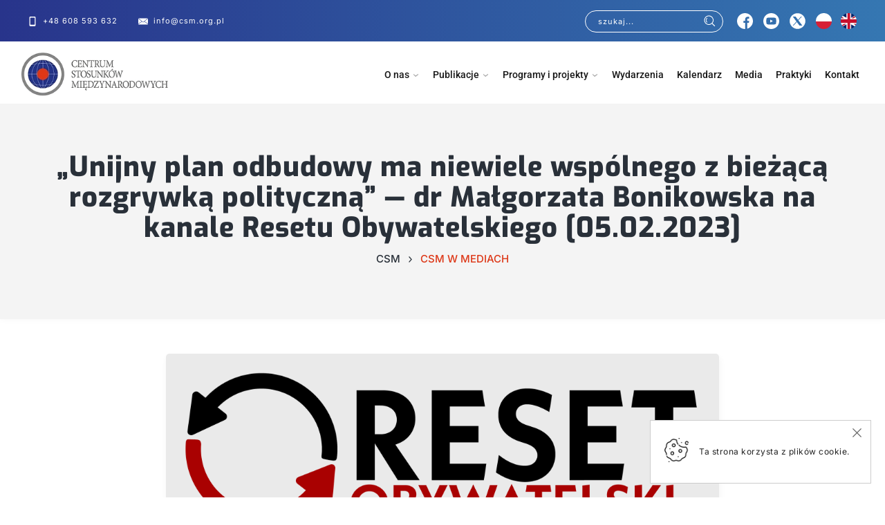

--- FILE ---
content_type: text/html; charset=utf-8
request_url: https://www.google.com/recaptcha/api2/anchor?ar=1&k=6Lcx3d4pAAAAAKR7xYMSh7WZx4IOLgMK4ovcUgVC&co=aHR0cHM6Ly9jc20ub3JnLnBsOjQ0Mw..&hl=en&v=PoyoqOPhxBO7pBk68S4YbpHZ&size=invisible&anchor-ms=20000&execute-ms=30000&cb=on2y86ne5h8i
body_size: 48663
content:
<!DOCTYPE HTML><html dir="ltr" lang="en"><head><meta http-equiv="Content-Type" content="text/html; charset=UTF-8">
<meta http-equiv="X-UA-Compatible" content="IE=edge">
<title>reCAPTCHA</title>
<style type="text/css">
/* cyrillic-ext */
@font-face {
  font-family: 'Roboto';
  font-style: normal;
  font-weight: 400;
  font-stretch: 100%;
  src: url(//fonts.gstatic.com/s/roboto/v48/KFO7CnqEu92Fr1ME7kSn66aGLdTylUAMa3GUBHMdazTgWw.woff2) format('woff2');
  unicode-range: U+0460-052F, U+1C80-1C8A, U+20B4, U+2DE0-2DFF, U+A640-A69F, U+FE2E-FE2F;
}
/* cyrillic */
@font-face {
  font-family: 'Roboto';
  font-style: normal;
  font-weight: 400;
  font-stretch: 100%;
  src: url(//fonts.gstatic.com/s/roboto/v48/KFO7CnqEu92Fr1ME7kSn66aGLdTylUAMa3iUBHMdazTgWw.woff2) format('woff2');
  unicode-range: U+0301, U+0400-045F, U+0490-0491, U+04B0-04B1, U+2116;
}
/* greek-ext */
@font-face {
  font-family: 'Roboto';
  font-style: normal;
  font-weight: 400;
  font-stretch: 100%;
  src: url(//fonts.gstatic.com/s/roboto/v48/KFO7CnqEu92Fr1ME7kSn66aGLdTylUAMa3CUBHMdazTgWw.woff2) format('woff2');
  unicode-range: U+1F00-1FFF;
}
/* greek */
@font-face {
  font-family: 'Roboto';
  font-style: normal;
  font-weight: 400;
  font-stretch: 100%;
  src: url(//fonts.gstatic.com/s/roboto/v48/KFO7CnqEu92Fr1ME7kSn66aGLdTylUAMa3-UBHMdazTgWw.woff2) format('woff2');
  unicode-range: U+0370-0377, U+037A-037F, U+0384-038A, U+038C, U+038E-03A1, U+03A3-03FF;
}
/* math */
@font-face {
  font-family: 'Roboto';
  font-style: normal;
  font-weight: 400;
  font-stretch: 100%;
  src: url(//fonts.gstatic.com/s/roboto/v48/KFO7CnqEu92Fr1ME7kSn66aGLdTylUAMawCUBHMdazTgWw.woff2) format('woff2');
  unicode-range: U+0302-0303, U+0305, U+0307-0308, U+0310, U+0312, U+0315, U+031A, U+0326-0327, U+032C, U+032F-0330, U+0332-0333, U+0338, U+033A, U+0346, U+034D, U+0391-03A1, U+03A3-03A9, U+03B1-03C9, U+03D1, U+03D5-03D6, U+03F0-03F1, U+03F4-03F5, U+2016-2017, U+2034-2038, U+203C, U+2040, U+2043, U+2047, U+2050, U+2057, U+205F, U+2070-2071, U+2074-208E, U+2090-209C, U+20D0-20DC, U+20E1, U+20E5-20EF, U+2100-2112, U+2114-2115, U+2117-2121, U+2123-214F, U+2190, U+2192, U+2194-21AE, U+21B0-21E5, U+21F1-21F2, U+21F4-2211, U+2213-2214, U+2216-22FF, U+2308-230B, U+2310, U+2319, U+231C-2321, U+2336-237A, U+237C, U+2395, U+239B-23B7, U+23D0, U+23DC-23E1, U+2474-2475, U+25AF, U+25B3, U+25B7, U+25BD, U+25C1, U+25CA, U+25CC, U+25FB, U+266D-266F, U+27C0-27FF, U+2900-2AFF, U+2B0E-2B11, U+2B30-2B4C, U+2BFE, U+3030, U+FF5B, U+FF5D, U+1D400-1D7FF, U+1EE00-1EEFF;
}
/* symbols */
@font-face {
  font-family: 'Roboto';
  font-style: normal;
  font-weight: 400;
  font-stretch: 100%;
  src: url(//fonts.gstatic.com/s/roboto/v48/KFO7CnqEu92Fr1ME7kSn66aGLdTylUAMaxKUBHMdazTgWw.woff2) format('woff2');
  unicode-range: U+0001-000C, U+000E-001F, U+007F-009F, U+20DD-20E0, U+20E2-20E4, U+2150-218F, U+2190, U+2192, U+2194-2199, U+21AF, U+21E6-21F0, U+21F3, U+2218-2219, U+2299, U+22C4-22C6, U+2300-243F, U+2440-244A, U+2460-24FF, U+25A0-27BF, U+2800-28FF, U+2921-2922, U+2981, U+29BF, U+29EB, U+2B00-2BFF, U+4DC0-4DFF, U+FFF9-FFFB, U+10140-1018E, U+10190-1019C, U+101A0, U+101D0-101FD, U+102E0-102FB, U+10E60-10E7E, U+1D2C0-1D2D3, U+1D2E0-1D37F, U+1F000-1F0FF, U+1F100-1F1AD, U+1F1E6-1F1FF, U+1F30D-1F30F, U+1F315, U+1F31C, U+1F31E, U+1F320-1F32C, U+1F336, U+1F378, U+1F37D, U+1F382, U+1F393-1F39F, U+1F3A7-1F3A8, U+1F3AC-1F3AF, U+1F3C2, U+1F3C4-1F3C6, U+1F3CA-1F3CE, U+1F3D4-1F3E0, U+1F3ED, U+1F3F1-1F3F3, U+1F3F5-1F3F7, U+1F408, U+1F415, U+1F41F, U+1F426, U+1F43F, U+1F441-1F442, U+1F444, U+1F446-1F449, U+1F44C-1F44E, U+1F453, U+1F46A, U+1F47D, U+1F4A3, U+1F4B0, U+1F4B3, U+1F4B9, U+1F4BB, U+1F4BF, U+1F4C8-1F4CB, U+1F4D6, U+1F4DA, U+1F4DF, U+1F4E3-1F4E6, U+1F4EA-1F4ED, U+1F4F7, U+1F4F9-1F4FB, U+1F4FD-1F4FE, U+1F503, U+1F507-1F50B, U+1F50D, U+1F512-1F513, U+1F53E-1F54A, U+1F54F-1F5FA, U+1F610, U+1F650-1F67F, U+1F687, U+1F68D, U+1F691, U+1F694, U+1F698, U+1F6AD, U+1F6B2, U+1F6B9-1F6BA, U+1F6BC, U+1F6C6-1F6CF, U+1F6D3-1F6D7, U+1F6E0-1F6EA, U+1F6F0-1F6F3, U+1F6F7-1F6FC, U+1F700-1F7FF, U+1F800-1F80B, U+1F810-1F847, U+1F850-1F859, U+1F860-1F887, U+1F890-1F8AD, U+1F8B0-1F8BB, U+1F8C0-1F8C1, U+1F900-1F90B, U+1F93B, U+1F946, U+1F984, U+1F996, U+1F9E9, U+1FA00-1FA6F, U+1FA70-1FA7C, U+1FA80-1FA89, U+1FA8F-1FAC6, U+1FACE-1FADC, U+1FADF-1FAE9, U+1FAF0-1FAF8, U+1FB00-1FBFF;
}
/* vietnamese */
@font-face {
  font-family: 'Roboto';
  font-style: normal;
  font-weight: 400;
  font-stretch: 100%;
  src: url(//fonts.gstatic.com/s/roboto/v48/KFO7CnqEu92Fr1ME7kSn66aGLdTylUAMa3OUBHMdazTgWw.woff2) format('woff2');
  unicode-range: U+0102-0103, U+0110-0111, U+0128-0129, U+0168-0169, U+01A0-01A1, U+01AF-01B0, U+0300-0301, U+0303-0304, U+0308-0309, U+0323, U+0329, U+1EA0-1EF9, U+20AB;
}
/* latin-ext */
@font-face {
  font-family: 'Roboto';
  font-style: normal;
  font-weight: 400;
  font-stretch: 100%;
  src: url(//fonts.gstatic.com/s/roboto/v48/KFO7CnqEu92Fr1ME7kSn66aGLdTylUAMa3KUBHMdazTgWw.woff2) format('woff2');
  unicode-range: U+0100-02BA, U+02BD-02C5, U+02C7-02CC, U+02CE-02D7, U+02DD-02FF, U+0304, U+0308, U+0329, U+1D00-1DBF, U+1E00-1E9F, U+1EF2-1EFF, U+2020, U+20A0-20AB, U+20AD-20C0, U+2113, U+2C60-2C7F, U+A720-A7FF;
}
/* latin */
@font-face {
  font-family: 'Roboto';
  font-style: normal;
  font-weight: 400;
  font-stretch: 100%;
  src: url(//fonts.gstatic.com/s/roboto/v48/KFO7CnqEu92Fr1ME7kSn66aGLdTylUAMa3yUBHMdazQ.woff2) format('woff2');
  unicode-range: U+0000-00FF, U+0131, U+0152-0153, U+02BB-02BC, U+02C6, U+02DA, U+02DC, U+0304, U+0308, U+0329, U+2000-206F, U+20AC, U+2122, U+2191, U+2193, U+2212, U+2215, U+FEFF, U+FFFD;
}
/* cyrillic-ext */
@font-face {
  font-family: 'Roboto';
  font-style: normal;
  font-weight: 500;
  font-stretch: 100%;
  src: url(//fonts.gstatic.com/s/roboto/v48/KFO7CnqEu92Fr1ME7kSn66aGLdTylUAMa3GUBHMdazTgWw.woff2) format('woff2');
  unicode-range: U+0460-052F, U+1C80-1C8A, U+20B4, U+2DE0-2DFF, U+A640-A69F, U+FE2E-FE2F;
}
/* cyrillic */
@font-face {
  font-family: 'Roboto';
  font-style: normal;
  font-weight: 500;
  font-stretch: 100%;
  src: url(//fonts.gstatic.com/s/roboto/v48/KFO7CnqEu92Fr1ME7kSn66aGLdTylUAMa3iUBHMdazTgWw.woff2) format('woff2');
  unicode-range: U+0301, U+0400-045F, U+0490-0491, U+04B0-04B1, U+2116;
}
/* greek-ext */
@font-face {
  font-family: 'Roboto';
  font-style: normal;
  font-weight: 500;
  font-stretch: 100%;
  src: url(//fonts.gstatic.com/s/roboto/v48/KFO7CnqEu92Fr1ME7kSn66aGLdTylUAMa3CUBHMdazTgWw.woff2) format('woff2');
  unicode-range: U+1F00-1FFF;
}
/* greek */
@font-face {
  font-family: 'Roboto';
  font-style: normal;
  font-weight: 500;
  font-stretch: 100%;
  src: url(//fonts.gstatic.com/s/roboto/v48/KFO7CnqEu92Fr1ME7kSn66aGLdTylUAMa3-UBHMdazTgWw.woff2) format('woff2');
  unicode-range: U+0370-0377, U+037A-037F, U+0384-038A, U+038C, U+038E-03A1, U+03A3-03FF;
}
/* math */
@font-face {
  font-family: 'Roboto';
  font-style: normal;
  font-weight: 500;
  font-stretch: 100%;
  src: url(//fonts.gstatic.com/s/roboto/v48/KFO7CnqEu92Fr1ME7kSn66aGLdTylUAMawCUBHMdazTgWw.woff2) format('woff2');
  unicode-range: U+0302-0303, U+0305, U+0307-0308, U+0310, U+0312, U+0315, U+031A, U+0326-0327, U+032C, U+032F-0330, U+0332-0333, U+0338, U+033A, U+0346, U+034D, U+0391-03A1, U+03A3-03A9, U+03B1-03C9, U+03D1, U+03D5-03D6, U+03F0-03F1, U+03F4-03F5, U+2016-2017, U+2034-2038, U+203C, U+2040, U+2043, U+2047, U+2050, U+2057, U+205F, U+2070-2071, U+2074-208E, U+2090-209C, U+20D0-20DC, U+20E1, U+20E5-20EF, U+2100-2112, U+2114-2115, U+2117-2121, U+2123-214F, U+2190, U+2192, U+2194-21AE, U+21B0-21E5, U+21F1-21F2, U+21F4-2211, U+2213-2214, U+2216-22FF, U+2308-230B, U+2310, U+2319, U+231C-2321, U+2336-237A, U+237C, U+2395, U+239B-23B7, U+23D0, U+23DC-23E1, U+2474-2475, U+25AF, U+25B3, U+25B7, U+25BD, U+25C1, U+25CA, U+25CC, U+25FB, U+266D-266F, U+27C0-27FF, U+2900-2AFF, U+2B0E-2B11, U+2B30-2B4C, U+2BFE, U+3030, U+FF5B, U+FF5D, U+1D400-1D7FF, U+1EE00-1EEFF;
}
/* symbols */
@font-face {
  font-family: 'Roboto';
  font-style: normal;
  font-weight: 500;
  font-stretch: 100%;
  src: url(//fonts.gstatic.com/s/roboto/v48/KFO7CnqEu92Fr1ME7kSn66aGLdTylUAMaxKUBHMdazTgWw.woff2) format('woff2');
  unicode-range: U+0001-000C, U+000E-001F, U+007F-009F, U+20DD-20E0, U+20E2-20E4, U+2150-218F, U+2190, U+2192, U+2194-2199, U+21AF, U+21E6-21F0, U+21F3, U+2218-2219, U+2299, U+22C4-22C6, U+2300-243F, U+2440-244A, U+2460-24FF, U+25A0-27BF, U+2800-28FF, U+2921-2922, U+2981, U+29BF, U+29EB, U+2B00-2BFF, U+4DC0-4DFF, U+FFF9-FFFB, U+10140-1018E, U+10190-1019C, U+101A0, U+101D0-101FD, U+102E0-102FB, U+10E60-10E7E, U+1D2C0-1D2D3, U+1D2E0-1D37F, U+1F000-1F0FF, U+1F100-1F1AD, U+1F1E6-1F1FF, U+1F30D-1F30F, U+1F315, U+1F31C, U+1F31E, U+1F320-1F32C, U+1F336, U+1F378, U+1F37D, U+1F382, U+1F393-1F39F, U+1F3A7-1F3A8, U+1F3AC-1F3AF, U+1F3C2, U+1F3C4-1F3C6, U+1F3CA-1F3CE, U+1F3D4-1F3E0, U+1F3ED, U+1F3F1-1F3F3, U+1F3F5-1F3F7, U+1F408, U+1F415, U+1F41F, U+1F426, U+1F43F, U+1F441-1F442, U+1F444, U+1F446-1F449, U+1F44C-1F44E, U+1F453, U+1F46A, U+1F47D, U+1F4A3, U+1F4B0, U+1F4B3, U+1F4B9, U+1F4BB, U+1F4BF, U+1F4C8-1F4CB, U+1F4D6, U+1F4DA, U+1F4DF, U+1F4E3-1F4E6, U+1F4EA-1F4ED, U+1F4F7, U+1F4F9-1F4FB, U+1F4FD-1F4FE, U+1F503, U+1F507-1F50B, U+1F50D, U+1F512-1F513, U+1F53E-1F54A, U+1F54F-1F5FA, U+1F610, U+1F650-1F67F, U+1F687, U+1F68D, U+1F691, U+1F694, U+1F698, U+1F6AD, U+1F6B2, U+1F6B9-1F6BA, U+1F6BC, U+1F6C6-1F6CF, U+1F6D3-1F6D7, U+1F6E0-1F6EA, U+1F6F0-1F6F3, U+1F6F7-1F6FC, U+1F700-1F7FF, U+1F800-1F80B, U+1F810-1F847, U+1F850-1F859, U+1F860-1F887, U+1F890-1F8AD, U+1F8B0-1F8BB, U+1F8C0-1F8C1, U+1F900-1F90B, U+1F93B, U+1F946, U+1F984, U+1F996, U+1F9E9, U+1FA00-1FA6F, U+1FA70-1FA7C, U+1FA80-1FA89, U+1FA8F-1FAC6, U+1FACE-1FADC, U+1FADF-1FAE9, U+1FAF0-1FAF8, U+1FB00-1FBFF;
}
/* vietnamese */
@font-face {
  font-family: 'Roboto';
  font-style: normal;
  font-weight: 500;
  font-stretch: 100%;
  src: url(//fonts.gstatic.com/s/roboto/v48/KFO7CnqEu92Fr1ME7kSn66aGLdTylUAMa3OUBHMdazTgWw.woff2) format('woff2');
  unicode-range: U+0102-0103, U+0110-0111, U+0128-0129, U+0168-0169, U+01A0-01A1, U+01AF-01B0, U+0300-0301, U+0303-0304, U+0308-0309, U+0323, U+0329, U+1EA0-1EF9, U+20AB;
}
/* latin-ext */
@font-face {
  font-family: 'Roboto';
  font-style: normal;
  font-weight: 500;
  font-stretch: 100%;
  src: url(//fonts.gstatic.com/s/roboto/v48/KFO7CnqEu92Fr1ME7kSn66aGLdTylUAMa3KUBHMdazTgWw.woff2) format('woff2');
  unicode-range: U+0100-02BA, U+02BD-02C5, U+02C7-02CC, U+02CE-02D7, U+02DD-02FF, U+0304, U+0308, U+0329, U+1D00-1DBF, U+1E00-1E9F, U+1EF2-1EFF, U+2020, U+20A0-20AB, U+20AD-20C0, U+2113, U+2C60-2C7F, U+A720-A7FF;
}
/* latin */
@font-face {
  font-family: 'Roboto';
  font-style: normal;
  font-weight: 500;
  font-stretch: 100%;
  src: url(//fonts.gstatic.com/s/roboto/v48/KFO7CnqEu92Fr1ME7kSn66aGLdTylUAMa3yUBHMdazQ.woff2) format('woff2');
  unicode-range: U+0000-00FF, U+0131, U+0152-0153, U+02BB-02BC, U+02C6, U+02DA, U+02DC, U+0304, U+0308, U+0329, U+2000-206F, U+20AC, U+2122, U+2191, U+2193, U+2212, U+2215, U+FEFF, U+FFFD;
}
/* cyrillic-ext */
@font-face {
  font-family: 'Roboto';
  font-style: normal;
  font-weight: 900;
  font-stretch: 100%;
  src: url(//fonts.gstatic.com/s/roboto/v48/KFO7CnqEu92Fr1ME7kSn66aGLdTylUAMa3GUBHMdazTgWw.woff2) format('woff2');
  unicode-range: U+0460-052F, U+1C80-1C8A, U+20B4, U+2DE0-2DFF, U+A640-A69F, U+FE2E-FE2F;
}
/* cyrillic */
@font-face {
  font-family: 'Roboto';
  font-style: normal;
  font-weight: 900;
  font-stretch: 100%;
  src: url(//fonts.gstatic.com/s/roboto/v48/KFO7CnqEu92Fr1ME7kSn66aGLdTylUAMa3iUBHMdazTgWw.woff2) format('woff2');
  unicode-range: U+0301, U+0400-045F, U+0490-0491, U+04B0-04B1, U+2116;
}
/* greek-ext */
@font-face {
  font-family: 'Roboto';
  font-style: normal;
  font-weight: 900;
  font-stretch: 100%;
  src: url(//fonts.gstatic.com/s/roboto/v48/KFO7CnqEu92Fr1ME7kSn66aGLdTylUAMa3CUBHMdazTgWw.woff2) format('woff2');
  unicode-range: U+1F00-1FFF;
}
/* greek */
@font-face {
  font-family: 'Roboto';
  font-style: normal;
  font-weight: 900;
  font-stretch: 100%;
  src: url(//fonts.gstatic.com/s/roboto/v48/KFO7CnqEu92Fr1ME7kSn66aGLdTylUAMa3-UBHMdazTgWw.woff2) format('woff2');
  unicode-range: U+0370-0377, U+037A-037F, U+0384-038A, U+038C, U+038E-03A1, U+03A3-03FF;
}
/* math */
@font-face {
  font-family: 'Roboto';
  font-style: normal;
  font-weight: 900;
  font-stretch: 100%;
  src: url(//fonts.gstatic.com/s/roboto/v48/KFO7CnqEu92Fr1ME7kSn66aGLdTylUAMawCUBHMdazTgWw.woff2) format('woff2');
  unicode-range: U+0302-0303, U+0305, U+0307-0308, U+0310, U+0312, U+0315, U+031A, U+0326-0327, U+032C, U+032F-0330, U+0332-0333, U+0338, U+033A, U+0346, U+034D, U+0391-03A1, U+03A3-03A9, U+03B1-03C9, U+03D1, U+03D5-03D6, U+03F0-03F1, U+03F4-03F5, U+2016-2017, U+2034-2038, U+203C, U+2040, U+2043, U+2047, U+2050, U+2057, U+205F, U+2070-2071, U+2074-208E, U+2090-209C, U+20D0-20DC, U+20E1, U+20E5-20EF, U+2100-2112, U+2114-2115, U+2117-2121, U+2123-214F, U+2190, U+2192, U+2194-21AE, U+21B0-21E5, U+21F1-21F2, U+21F4-2211, U+2213-2214, U+2216-22FF, U+2308-230B, U+2310, U+2319, U+231C-2321, U+2336-237A, U+237C, U+2395, U+239B-23B7, U+23D0, U+23DC-23E1, U+2474-2475, U+25AF, U+25B3, U+25B7, U+25BD, U+25C1, U+25CA, U+25CC, U+25FB, U+266D-266F, U+27C0-27FF, U+2900-2AFF, U+2B0E-2B11, U+2B30-2B4C, U+2BFE, U+3030, U+FF5B, U+FF5D, U+1D400-1D7FF, U+1EE00-1EEFF;
}
/* symbols */
@font-face {
  font-family: 'Roboto';
  font-style: normal;
  font-weight: 900;
  font-stretch: 100%;
  src: url(//fonts.gstatic.com/s/roboto/v48/KFO7CnqEu92Fr1ME7kSn66aGLdTylUAMaxKUBHMdazTgWw.woff2) format('woff2');
  unicode-range: U+0001-000C, U+000E-001F, U+007F-009F, U+20DD-20E0, U+20E2-20E4, U+2150-218F, U+2190, U+2192, U+2194-2199, U+21AF, U+21E6-21F0, U+21F3, U+2218-2219, U+2299, U+22C4-22C6, U+2300-243F, U+2440-244A, U+2460-24FF, U+25A0-27BF, U+2800-28FF, U+2921-2922, U+2981, U+29BF, U+29EB, U+2B00-2BFF, U+4DC0-4DFF, U+FFF9-FFFB, U+10140-1018E, U+10190-1019C, U+101A0, U+101D0-101FD, U+102E0-102FB, U+10E60-10E7E, U+1D2C0-1D2D3, U+1D2E0-1D37F, U+1F000-1F0FF, U+1F100-1F1AD, U+1F1E6-1F1FF, U+1F30D-1F30F, U+1F315, U+1F31C, U+1F31E, U+1F320-1F32C, U+1F336, U+1F378, U+1F37D, U+1F382, U+1F393-1F39F, U+1F3A7-1F3A8, U+1F3AC-1F3AF, U+1F3C2, U+1F3C4-1F3C6, U+1F3CA-1F3CE, U+1F3D4-1F3E0, U+1F3ED, U+1F3F1-1F3F3, U+1F3F5-1F3F7, U+1F408, U+1F415, U+1F41F, U+1F426, U+1F43F, U+1F441-1F442, U+1F444, U+1F446-1F449, U+1F44C-1F44E, U+1F453, U+1F46A, U+1F47D, U+1F4A3, U+1F4B0, U+1F4B3, U+1F4B9, U+1F4BB, U+1F4BF, U+1F4C8-1F4CB, U+1F4D6, U+1F4DA, U+1F4DF, U+1F4E3-1F4E6, U+1F4EA-1F4ED, U+1F4F7, U+1F4F9-1F4FB, U+1F4FD-1F4FE, U+1F503, U+1F507-1F50B, U+1F50D, U+1F512-1F513, U+1F53E-1F54A, U+1F54F-1F5FA, U+1F610, U+1F650-1F67F, U+1F687, U+1F68D, U+1F691, U+1F694, U+1F698, U+1F6AD, U+1F6B2, U+1F6B9-1F6BA, U+1F6BC, U+1F6C6-1F6CF, U+1F6D3-1F6D7, U+1F6E0-1F6EA, U+1F6F0-1F6F3, U+1F6F7-1F6FC, U+1F700-1F7FF, U+1F800-1F80B, U+1F810-1F847, U+1F850-1F859, U+1F860-1F887, U+1F890-1F8AD, U+1F8B0-1F8BB, U+1F8C0-1F8C1, U+1F900-1F90B, U+1F93B, U+1F946, U+1F984, U+1F996, U+1F9E9, U+1FA00-1FA6F, U+1FA70-1FA7C, U+1FA80-1FA89, U+1FA8F-1FAC6, U+1FACE-1FADC, U+1FADF-1FAE9, U+1FAF0-1FAF8, U+1FB00-1FBFF;
}
/* vietnamese */
@font-face {
  font-family: 'Roboto';
  font-style: normal;
  font-weight: 900;
  font-stretch: 100%;
  src: url(//fonts.gstatic.com/s/roboto/v48/KFO7CnqEu92Fr1ME7kSn66aGLdTylUAMa3OUBHMdazTgWw.woff2) format('woff2');
  unicode-range: U+0102-0103, U+0110-0111, U+0128-0129, U+0168-0169, U+01A0-01A1, U+01AF-01B0, U+0300-0301, U+0303-0304, U+0308-0309, U+0323, U+0329, U+1EA0-1EF9, U+20AB;
}
/* latin-ext */
@font-face {
  font-family: 'Roboto';
  font-style: normal;
  font-weight: 900;
  font-stretch: 100%;
  src: url(//fonts.gstatic.com/s/roboto/v48/KFO7CnqEu92Fr1ME7kSn66aGLdTylUAMa3KUBHMdazTgWw.woff2) format('woff2');
  unicode-range: U+0100-02BA, U+02BD-02C5, U+02C7-02CC, U+02CE-02D7, U+02DD-02FF, U+0304, U+0308, U+0329, U+1D00-1DBF, U+1E00-1E9F, U+1EF2-1EFF, U+2020, U+20A0-20AB, U+20AD-20C0, U+2113, U+2C60-2C7F, U+A720-A7FF;
}
/* latin */
@font-face {
  font-family: 'Roboto';
  font-style: normal;
  font-weight: 900;
  font-stretch: 100%;
  src: url(//fonts.gstatic.com/s/roboto/v48/KFO7CnqEu92Fr1ME7kSn66aGLdTylUAMa3yUBHMdazQ.woff2) format('woff2');
  unicode-range: U+0000-00FF, U+0131, U+0152-0153, U+02BB-02BC, U+02C6, U+02DA, U+02DC, U+0304, U+0308, U+0329, U+2000-206F, U+20AC, U+2122, U+2191, U+2193, U+2212, U+2215, U+FEFF, U+FFFD;
}

</style>
<link rel="stylesheet" type="text/css" href="https://www.gstatic.com/recaptcha/releases/PoyoqOPhxBO7pBk68S4YbpHZ/styles__ltr.css">
<script nonce="6HGG0uwB4UYC-C6pLXGPqw" type="text/javascript">window['__recaptcha_api'] = 'https://www.google.com/recaptcha/api2/';</script>
<script type="text/javascript" src="https://www.gstatic.com/recaptcha/releases/PoyoqOPhxBO7pBk68S4YbpHZ/recaptcha__en.js" nonce="6HGG0uwB4UYC-C6pLXGPqw">
      
    </script></head>
<body><div id="rc-anchor-alert" class="rc-anchor-alert"></div>
<input type="hidden" id="recaptcha-token" value="[base64]">
<script type="text/javascript" nonce="6HGG0uwB4UYC-C6pLXGPqw">
      recaptcha.anchor.Main.init("[\x22ainput\x22,[\x22bgdata\x22,\x22\x22,\[base64]/[base64]/[base64]/[base64]/[base64]/UltsKytdPUU6KEU8MjA0OD9SW2wrK109RT4+NnwxOTI6KChFJjY0NTEyKT09NTUyOTYmJk0rMTxjLmxlbmd0aCYmKGMuY2hhckNvZGVBdChNKzEpJjY0NTEyKT09NTYzMjA/[base64]/[base64]/[base64]/[base64]/[base64]/[base64]/[base64]\x22,\[base64]\\u003d\\u003d\x22,\[base64]/CvsKJDMOowo3DtMOFfsKIw5w5NsKfwrIMwrPCksKMSG1+wqMzw5FfwpUKw6vDnMK0T8K2woZGZQDCsm0bw4AYWQMKwogHw6XDpMOtwpLDkcKQw6ojwoBTLXXDuMKCwrrDnHzClMO3VsKSw6vCocKTScKZG8OQTCTDjsKhVXrDvcK/DMOVSk/Ct8O0UMOSw4hbeMKDw6fCp351wqk0QzUCwpDDkUnDjcOJwo/DlsKRHydhw6TDmMOjwpfCvHXCtz9EwrtRccO/YsOxwpnCj8KKwrDCiEXCtMOrW8KgKcKwwprDgGtMRVh7fcKibsKIOsKFwrnCjMO0w7Uew65iw73CiQc+wq/CkEvDqWvCgE7CmnQ7w7PDscKmIcKUwrxVdxcYwpvClsO0CHnCg2B7wrcCw6dFGMKBdH0EU8K6D2HDlhRCwrATwoPDq8O3bcKVAMOQwrt5w43CrsKlb8KPQsKwQ8KBDloqwrnCm8KcJQnClV/DrMKNWUANRzQEDQnCgsOjNsO/w4lKHsKcw6pYF17CvD3Co0rCkWDCvcOTaAnDssOPD8Kfw68vVcKwLjfCpsKUOCkTRMKsAz5ww4RNSMKAcRHDvsOqwqTCph11VsK2Zwszwp4vw6/ChMOSCsK4UMOYw5xEwpzDvcKhw7vDtXMxH8O4wq9+wqHDpGMqw53Dmw3CtMKbwo4JwpHDhQfDvQF/w5Z+XsKzw77Cg13DjMKqwoXDjcOHw7soMcOewocZP8KlXsKiSMKUwq3Djjx6w6FnTF8lA0wnQRPDp8KhIT7DhsOqasOQw6zCnxLDscKfbh8XF8O4Tx8XU8OIDyXDig8+I8Klw53Ci8KlLFjDlE/DoMOXwo/CucK3ccKjw4jCug/Ct8KPw71owqQQDQDDpTEFwrNwwr9eLntawqTCn8KbLcOaWmjDilEjwr3Dl8Ofw5LDr1NYw6fDqsKpQsKeUi5DZDrDoWcCQ8K+wr3DsUIyKEhaWx3Cm3LDnAABwpMcL1XCjCjDu2J4EMO8w7HCrH/DhMOOS15ew6tFV39Kw5zDlcO+w64Ewo0Zw7NnwrDDrRswdk7CgkQhccKdKMK9wqHDrhnCnSrCqwAxTsKmwppNFjPCssOKwoLCiSPCh8OOw4fDm21tDirDiALDksKJwpdqw4HCkWFxwrzDmls5w4jDuVouPcKQVcK7LsK/wqhLw7nDgMO7LHbDghfDjT7Cr3jDrUzDpz7DoiLCmsKQM8KzEMKbGMKqdHDCpVRvwovCtjEAKUUyACLClE/[base64]/Di2xIBSHCrEBfSMOYw4Igw4zCsSJDwpfDlDXDu8O5wrzDmsOjw4vClsKOwoxkbMKFewnDssOuI8KZU8K6wpA/wpXDpn4owoPDjnZsw5zDvF4lVTbDumLCgcK2worDhcObw4BeOQ9Lw63CicKsbMKSw5ZfwrLClcOjw7/Dq8KINsOgwr/CqUQjw5wVXgoaw6stWsOPRDhOw44MwqLCtEZhw7rCncOXQyE/XwbDmDfDisKJw5nCjMK0wrNLGhdLwo/DpS3CjsKIWmN7woPCg8KGw6YfMlIvw6LDhVPCssKRwpdydsKWTMKcwpjDjGvDlMOvw5lCw5MdW8OtwoI4SMKRw5bCi8Kiw5DChBvDisOBwoxSwrMXwph3ZMKewo1kwpnDiS9aIR3DpsOkwoh/[base64]/DucO5dMKcAsKKw4zCjsKzOkxWwozDv8K+JsKmMTvDiXvCucO8w4IBCXzDqD/[base64]/CmMOtKsO7EsORw4TDoS9WEsKbwrHDt8KiMcODwo8Fw7nClz4fw6oyR8KHwqfCo8OZecObaUTCkU0DXwREd2PCmxDCgcKbc3Q2wp3DrFZawpDDjMOVw5fClMO9Jk7CjhfDgSXDmVdgDMOyOhYMwozCnMOqHMOzI082f8K9w4kcw6jDlcOjXcKKT2DDqT/CgcK4G8OYAsKHw5g+w7PDkBx9XMKbw7ZKwoFgwqMCw698w7xMwo7Ds8KzBG3DkX0jUiXChQzDgRhlACJZwqYFw5PDuMO1wpkHUsKxFklfPsOVSMK/V8Kuw5tbwpZPGcOgAV4wwq3CucOJwpPDmh1QfUnCjwNlBsKkbkfCnljDs2bCl8KxesOlw6zCg8ONbsK4XmzCs8Oiwp1Qw4UQSsObwovDgwfCt8KPQiR/wq5CwpfCvxzDnCbCmHUjwqBVJT/Cr8OnwpzDiMKNV8OowobCg3nDpiBLPgLCoDp3cG5Yw4LCmcOkBMOnw7AOw7XDn2HCosOYDXfCmcOjwqbCp24Uw7hCw7TCvEPCisOhwqsDwoQONhzClx/Cm8KFw7ATw7XCm8KLwoLCqcKAFCwgwp3Dmj5pJk/Cj8KODsOeGsKEwr1+asKRCMKwwpkqGVFTHiw6wq7DsWLCt1QCD8OjSmrDjcOMChTCtcO8GcOrw4xRLmrCqDdKUhbDgWhqwq1WwrPCuW4qw6BAIsKtdnE2OcOrwpEPwpRwYhJSJMOHw40TaMK2fcKpWcOWZy/ClsK9w61cw5DDscOGw4nDi8KCUGTDu8KTLsOYDMKQAjnDuBPDsMOuw7fCrsOtw6E5wo7Cp8KAw7/[base64]/ClcO9fVbCim/Du8KcJcKBNR1ySD3Do1JtwpLChMK2wrnCssK/woPCtjHCkkjCkVXCkBnCkcKXcMKMw4wYwq9maGkkwoXCoFppw6sCBHRiw60rJ8KWF07Ch3FNw6cETsKlJcKOwqIZw4XDqcOSJcOEFcOvXklrw63ClcKbRwUbf8OFwr9rwrzDpQ/CsHnCosK3wqYrUBUnTG0Zwqhaw6Eow7QUwqZuKCUme2jCmyccwp9vwqdhw7rCs8O7w7DDvG7Ch8KzESDDpBbDmsKfwqZLwooIRTrDm8K9HlsmVGQkHGHDjkF1w4zDvsOZO8O5XMK6WC0Kw4Qgwr/DvMORwrd7A8OOwpVFIcOAw58cw7Q1Pz0Xw6nCgMOKwp3CgcK/[base64]/[base64]/DhTzClVzDrsOKwpx0wrvCssO3DzlOY8Odw4vDjlDCimXCsgPDrMK+ZE0dAhgYH0VIwqRSw59vwonDmMKowrdEwoXDtX/Ch3vDlRg3H8KSPDFVCcKsHsK3w53Co8KSKRZTw7nDusKewpVFw7DDicKJT3/Dm8K4YxvDpEEewqYHZsKWZkRsw5k/wosqwrjDr3XCqzZtw4TDi8Kjw5ZUdsKXwo7DksKiw6DCpFHCgx4KWD/DvsK9YDo3wrgGwopcw7PDhzhcI8K0GVE3XHfCu8KgwpvDtExuwp8zDlpmKmJ4w4d4Di18w5wNw7cKVTdtwpDDsMKGw5rCiMOEwotGMMOAwrTCh8K/[base64]/[base64]/CkEHCr8KcHcKzBSgdw4TDucKfwqjDljAgwr3Du8KEw4gwBMKxHcOeCsOkeilYSMOpw4XCohEIY8OYSVsKRijCpzDDqsKlNFt0w6/DiH9lwqJKEwHDmX9GwrnDvyjCmnYjPWsWw5LCvkB0SMOZwrQJwpjDiQAYw7/CrwtqdsOvUMKJXcOeNcOdZW7Dhipdw73DgT3DpAluWMOVw7dSwpXDucONSsKPDSPDosO6ZcOtUMKhw4jDicKvMCN6c8OowpPDo3/Cl08fwpwsasKvwoPCssOdJAIdKcOQw6fDr3UNcMKow6jChUDDqsOCw75YeD9vw6PDkG3CkMOzw6A6wqzDn8KjwrDDlgIGIlnCnMKTC8KywpjCqsKnwqo4w4rDtcKjMHDDlsKiexDCucKydS/CpDLCg8OCTynCsSLDi8KFw4tje8OLQMKGI8KKRxvCuMO2ZsO8BsOFHcKkwpXDocK5Wxlfw4/CjsOIJ0bCsMOKOcKLP8Opwph4wp8lU8Kvw5TDp8OMX8OsAC3CnRrCiMOXwrVVwrFAw7wow4fCiHbCqGDCgDnCtDjDhcOdSsKLwqzCj8OmwoXDtMOVw77Cl24jMsO8Qy7DoRksw5nCtj9Uw7V/JFHCuQ/[base64]/CUfDgMOrw5pvwp7Cg2khwrrChkViw6LDjz0XwqUGw6UkBHPCkMOECsK+w5QywofCtMKnw7bCrDfDnsOxTsKjw6zCjsK2UMOgwo7Cg1rDmsOuOlnDonIua8O/[base64]/[base64]/[base64]/CnGwhF33CocKXw4DCtjRdw6XChsKUKndkw6zDtHF1wrLCsWYrw7HCgcKtMcKew4lvw6oqUcOzBjzDmsKZbMO3TwfDuURoATZINFzDsk1uOVzDs8OeSXA8w4RcwqEwKWkeJMOYwqXCoGHCv8OxRTjCvsKQBF46wrNCwppEUcKabcOSw7Mxwq/[base64]/[base64]/Du8OYw6rCmh00JUXCpHk1w5PDgsKXY3hxO2nDqEUnUsOrw4nCv0XDtwfCi8O3w6vDogzClUTDh8OVwoHDpcKsSMO8wqcpE0AoZkTDlHDCuVRdw6nCoMOmSxo0OMKIwpDCnm3Cny08wrrCvjBYVsKMXk/[base64]/Dqk/[base64]/CucOww7XDgww5ScOVwpXDksOseinCngcMw4TDl8OVBcOMA3AlwpjDkiA/fARdw7NrwrEfMsOUI8KeHSbDvMKheGTClMOOXS3Dn8OhSTxRQGoHbMKkwrI0PU9+wrJSAi3CsXYKcTx4byIhJCTDusOrwprChMOlacO9L0XCgxHDvMKNZMK5w4HDhDA/[base64]/DsMK0w5oWBMKRwrPDiMOlwqQ6J28HfMKfw7dEYsKqODHCuHzDrUYfQcO5w4PDmGkXdmwVwqfDkBgJwo/DhDMVSX8rAMOwdQlnw4DChWbCtMKhc8K6w7/Cs3odwpxCJWxycjPCvMOPw5Bbw67DlMOCInB6bsKcYgfCkXPCr8KEYE5gL27CgMKaJjF7cT8nw64tw77DlyfDvcOXB8O9fhXDsMOEaRTDi8KZMQkzw5DCn0PDjsOawpPCm8Kfwp1rw6/DicOMf1zDmQvDsj0Hw5wHwprCs2prw6PDm2TCpFtkwpHDkD4nbMOjw67CsHnDhSx6w6UEw5LDrsOJwoVHIiAvH8KMX8KXNMORwqx9w5LCkcK3w7wfAVwuL8KRXDgWBHt2wrjDvivCqBtSdFoaw4bCgxB1w5bCvVRCw4/DsCnDucKNCsKiIn8TwoTCosOswqPDtsOLw4nDjMOPwpzDscKvwprClUjDrUsgw5JvwpjDpEbDu8KUKUk1CzUuw74DHi9/[base64]/w7ohEMK0w61zwrBYw5rCqcOEN0fDssKAagY9QsOPw4hHZBdBTVjChXnDsWwUwqRfwpRXKyE1EMKvwqJYDSvCpVLDm1AVw59YXjLClcOOKU/DvMOnQVvCt8O0wpJkFn50aB49DBvCmMOaw6/Ctl7CqsOqScOPw78MwpgwVcOgwoB+w4/[base64]/DkHRiUMO3wpPCmsOudX8Hwq8mwoHDmxXDpWdYwrYQHcOfag0iw4XCkGLDjjgdJDvCuBpODsKfNsOpw4HDkEFPw71HVMOPw7fCicKTM8Ktw5bDusKLw7YBw5EGS8KMwo/[base64]/CgcO3wpDDgMKYfcO1dkJGw7xEfEBHCMO6bHfCv8KDEsKpw4hCKXjDj2IAUVrCgsKHw5YoEsKjVBdUwqsEw4MXw6pKwqTCjXzChcO2ego+UsKDX8O6ecOHVkRYw7/[base64]/[base64]/[base64]/Fz17w6ctw7HDqMO4w63CtsKfwqfDs8KvR8K2wo/[base64]/DlMOOJcOCw6hiIMKpHVrCqXwzw4gqB8OWVMKtZnkpw40iA8KDHEXDtcKNHjTDn8KuDsO4CDbCvV80NAnChkvCtnIbNcKxXTpzwpnDmVbCgsOHwrRfw55rw5/CmcKJw5p8M3DDosO0w7fDlFfDs8OwX8K7w53CinTCihvDgcOfw6XDmBB3MsKqDh7CpQXDkMO3woTCtxd8VWbCkWPDmMOhFcKow4zDpybCr17Crltyw67CmMOvZFbCtGAxcyPCm8OXSsKTVW/DpwbCicK1AsKARcOCw7TCqAYjw5zDqMOqGgNmwoPDujbCojYMwod5woTDgUNIZxzCij7CsDgUEyHDtynDvQjCrinDi1YDPzsYDUjDh1wjVWYQw4VkU8KaVGsPbkPDk38+wo1FWsKjfcKlWyttacO7w4PCjF5BK8KPSsOQMsO8w503w7Bdw6zCqVA/wrRnwqXDhyfDusOsC0fCqxpBw5XCucOew4Bnw4t4w6VKNMKhwrNrw5bDi33DvxY6fTVnwrHDicKGWcOtfsO7DMOPw5/Cl3rDsWjCnMK0IX1RWgjDnRBIa8KmL0ITD8KhScOxT2VYDVUhUMK8wqcOw6pew57DrsKtFsO8wp8mw6TDrRV6w7pYXsKwwrx/Szgxw4kuSMOgw55zGcKNwoPDncOgw5E4wokZwqt7UWY1KsO1wq0kTcKcw47CvMKcw4hcfcKRBxdWwpQDeMOkwqrDoC5ywprDrjwTwplJwpnDnsOBwpPDtcKEw4TDgFBOwobCpTIwLBbCvcKrw4UQQltoI1/[base64]/Dt2PDqEZiwqYkw4wZw5QBHHloNlpSZMOtIsO/woESw4/Ci35vbBUEw5vCnMOSH8O1YRYjwojDscKlw53DoMOpwokEwr/CjsOpOsOnw4TCsMOiNS0kwpjDl2rDg2zCs2/CghLCrG3CnHIEAXwUwpV0wq/DrhFvw6PCucKrwoLDgcO6w6QtwpYdR8O+wpxEdG0Jw7YhCsKywrs/[base64]/w4TCrkVuw4cRPMK1w5pWJh1MeRhZPMK7Z3kRSMOtwoUJT2k/[base64]/CmWgEw7JlwqfDnAJhFsO0az/[base64]/[base64]/F8Khw7A+wp84wpnDk3nCplMBUkMUecOxw6VCasO5wq/CucObwrZnbhNOw6DDnA3Ct8KQeHdcBFPCmjzDohAHXg9uw7nDlzZVOsKSG8KTezTDkMOwwrDDh0rDhcOMHxXDt8Kiw7w5w4A2WBNqehHDt8OrSMOUcWl3EMO6w7twwrLDviDDr3Uiwp3ChsO1WcOCS3nDiidEw4tGwoHDs8KPU2bDvXt7AsO6wq/Dt8KFWMOww7LChnLDrA8mWsKKan4tXcKPLsOkwp4ew5oIwq7CksKBw5LCp3h2w6DDjFUwTsOgw7khScK+YmJpe8KVw4bDo8Orwo7Cv2zDg8KjwqTDvl3Dq1vDsR/DisK8OXbDpD7CswvDqFlPw6NxwqlKwoLDkSEzwqDCoD9/w4TDojLCo2fCnQbDmMK4w54Tw4DDhsKPMjDDpHPDkztUCnTDjMKAwqrCosOYNMKCwrMbwp/DnXoHw5DCpl9zTcKSw4vCqMKKA8Oewr5twoLDnMODd8KHwq/CgDrCgcOdESJbTyFvw5nDrznCjMKww7pYw7jCl8OlwpvCm8K3w5cJLCNuwoI+w6FDXRxXWMKSJwvChhd0CcOEwowkwrdNwrvCilvCq8KeOQLDr8Kdwo47w7wAPsKvwqHCrHh9KMKdwqJZMkTCqg9Fw7zDlj/DgsKrBsKMLMKmF8OGw6QSwqbCucOIBMObwpXCvsOrD3sRwrJ/wrrCg8O9D8O3wrlFwpTDmMKowpkTXFPCvMKvf8K2OsOXaX93wr9seVk4wq3DlcKDwox4SsKECsOVNsKFwqDDuGjCsR9mw5DDmsO2w5HCtQfCgGlHw60LXXrChy5oAsOpwo5Lw7/[base64]/DoiQowoMvwq4+I3IYK8KLbsKUFsKTcMOmMcKVwprCj3bDpMKTwq9OD8ODPMK0w4MBLsKRHMOGwqDDuBsawr0iSTXDv8KSfcObOMKnwq5/w5HCocO1MgB7aMK9HMOEe8KtdgBnNsKUw6bCmU7Dq8OiwrJ2IMK+NQMFRcOKwp7CvsOAQsK4w7UeE8Olw6ApUm3Dp2rDusOxwpRvaMKKw4tpEwoAwqFiUMO4HcOAw5I9W8KwLQQHwrvCs8Kmwpkpw5TDq8OoW1bCk0TDqloPfsKgw58BwpPCqHs4QEUhFWl/[base64]/DnSpoUsOvw5LChsOCK8OIw5hdw4DDrC82N0w4McOUM1DCk8O7w5cLFcOVwokQDFITw5/Dm8Oqwo7DvcKoA8Kzw4wHUMKcwoTDoDPCo8OEPcKfw4N8wrjDjWUVcyDCo8KjOnB2N8OIChtMPh7CvRzDt8OvwofDmBkxJRo/KXnCo8OlRcO1Ymo0wpAuKcOGw7EzGcOqA8OmwodDGWFCwobDg8OJQzHDrsK9w79dw6LDgsKfw7zDl0fDvsOUwoxMBMK/SkXCoMOnw4vDlkZ+DMOQw7d3woPDqjoSw5LDvsO0w6HDqMKSw6kIw63Cm8OCwqZMDgZLDm5gUAvCix1tBHcmRjAQwpIYw6xhUMOjw68OAj7DkMOCMcKxwqoHw60ww6XDuMK4ZiUSF0rDjUFCwoHDkhtZw7rDmcOPYsKbBj/DjsO2SFzDq2gOc2DCkMKbw6sbWsKowpw1w6cwwqlzw5LCvsKXRMOXw6ANw6ARGcOwfcKgwrnCvcKtUDVSw6zClSgjWlciS8KSbmUqwrTDokHClwZsScKqQMOnajfCuWnDisOFw6/[base64]/ChsKUTWfCp8K2bMOhw4wjw5tOcmgjw4gJFSPDmMKWw7rDowxHwolUQsK3JsOMFcOCwpEzJk13w6HDp8KWHMKiw53Cl8OAR2NWe8OKw5PCqcKVw5fCvMKMDGHDksOdwqzCq3fDtHTDmzVHDDvDhMO2w5M0X8OkwqUFHsOMXMOuw7YET1XCqy/CuGXDoUrDu8OaJQnDsCIFw67DsTjCn8ObAVZtw5zCpsKhw4Apw6wmUXAvQQdaBsKqw4xqw58Xw7LDmA9kw6kJw6xHwpkSwpLCr8KODcOAAnhtLsKSwrV8G8OFw63DnsKiw5ttCcOEw6tQKEZUc8O8awPChsOqwqsvw7Bdw5/DhcOLBcKFYnXDicOkwroAbMO+VQpkGsOXbg0IIRYfK8KBMwvDgxvCrVtdM3LClXkYwoJxwq8Hw7TCucO2wp/Ch8KdPcKCDlzDpHTDhBM3IcKVXMK8EDARw6rCuzNZYMKUw6VnwrQNwoRDwrUlw7PDrMOpVcKCfMORbmolwopnw6I2w7rCl1krAFXDlVxmYE9Bw7l/ERIrwpNHQAHCr8K/OCwBOmMbw73CnQxof8KNw6sOw7nDqMOxEhBQw4/[base64]/Dp8K8dMK2w4TCtMKIw7HCs2rDjSw5LsOUEGbCjFPDjG0BNsKaLzVdw75LFRVWJMOCwpPCuMK7Y8KEw73DlnIhwocCworCiRHDlcOkwop/[base64]/DvcO2LmRnHcK4TCfDmmLCkmZzbWE2w6/Dt8KKwprCgVXDlsOAwqAMPcKVw43CiG7CscKxcsOew6pFEMKjwpbCoEvDhkDDicKBwqzDmkbDnMKwXsK7w5nCjW9rRcKWwqE8ScOeTWxsHMKowqkgwrB+wr7DjXcjwovDvixLcCUUDsK0JwoPS3jDtW0PYRUNKi8XZzvChWzDvxLCsS/[base64]/cHnCl8KtZkxWdMK8w6ZDUloww5sOwo3DoXRgUMOTwrR4w7hyMsO/[base64]/Dh8Kdw4fCgsOaw4Frw7rDkwnCiC0Dwr3DgQfCusOkPFlpCQHDkmfChEtRHH9uwp/Cq8KNwq/CqcKlIsORXzEmw4ckw75ww4TDm8K+w7FrT8OzTV0YD8Odw69sw7Z6RVhTw7k6C8Omw6Qgw6fCiMOyw6w7wqPDkcOnZMOsGcK2X8KWw4DDh8OJwrYiaBBcRE8YC8Krw4DDuMOxwpHCpsOtw6YZwpw/[base64]/CsE3CqyrCrcO4w4HCoMOvSQTDjw/[base64]/w4nChcO5EsKMdcKXw73CpQdhwq/DuxzCtMK9TRbDn2dBGsKjB8OewqrDuhgISsOzI8O9w4QSecOEDDYVcRrDkxgpwpDDgMKKw4piw5kXIkU8WzvCiRPDvsK/w6t7fVABw6vDoxfCsgNLRSZYdcK1wrMXPU57W8Oiw7HDjcOJC8Klw755FnQ3CcObw5cANMKYwqfDqMO8CMOxLgRjwrjDuGbDq8OiIyXDssOcVncKw4jDvFfDmGrDr1UWwptSwqAFw5ZbwrnDoCrDpS/DgyBAw7kYw4Avw4zDnMK3wo/[base64]/[base64]/DrinDikAawq3CtGHChkTChV8hw64aOnFdwq/Dhj7CrMOjw4bCoCnDiMOPBcK2EsKnw4UJf3wyw5puwq1hTBzDvFXCi3rDuArCnTXCi8K0LMKcw7UrwqHDnlzDk8KZwr1swq/DhcOTCHdlDsObAcKDwpgDw7Eow5k4LlTDjR7CiMOTXgHDvsOlY0pqw7hsdcOow5gpw5Z+dUQQw5/DoBHDvA3DgMOaG8OEBErDhXNIW8KFw67DuMOTwrbDghdeIR7Di0XCvsOAw4/DpAvCo2TCjsKoAhrDjmvDj3zDkiTDgxvDmMObwqgma8KXR1/CiC9fMjXCpcKCw68Kw601ZMONwoo8wrbCvMObwogBwrzDiMKOw4TDqn3DgTs8wq7DhS3Cr1wFbUcwVV4mw4pAUMO7wrkrw49owoLDtinDgllxLzlNw5DCisOJAQU1woXDo8Oyw7TCn8OfLRzCn8KHRG/CgynDuFDDtsK9w4bCmgopwoMlVE5mRsKFfEnDq1F7bC7DhsKDwpTDm8K9eCPDq8OXw5EgNMKbw7zDmMO7w4jCq8K7XsOswo9sw4E4wpfCrcKQwpTDiMKTwrPDl8KGwonCsWhgAz7CtsOOWsKPfUktwqJmwrzCvMK5wprDiS7CvsKywpzCiS8XdlUxNQ/[base64]/DlMO/w5/DvQEYw5HCk2XDtcO+OHVyw6tvCsOgwr5uBsOuLcK3RMKDwrjCusKBwpEKJcKow5skCRfCuy0MHFvDpQRjScKqMsOVOgEbw5dfwovDgMO5Z8OPw47Cl8OscMOwVcO2RMOmwpLCiTfDshAASgopwrDCiMKsdMKQw77CmMK1Gk0ARXFgFsO/V3jDtsOxBmDCsDstS8Obwq7DjMOBwrt8QsKpC8KQwqUKw7cxTzLCvcOAw7zCqcKeURgiw5opw7LCm8K3KMKGGMOpY8KvOcKTIVoRwqY/cX0/BBLCqkdDw77Dggtrwo1IOzlMbMOsGsKgw6YuC8KcIBExwps3acONw6E6ZsO3w71fw4MmKDrDqsOIw5BQHcKaw5hIbcOWfTvCsVfChkHCnVTCnBXDjC1pUcKgdcOIwpNcLwUSA8K2wpzCpyodccKYw4lKJ8KaGcOVw4ktwpdyw7FZwprDsEbCk8KgVsKmIsKrRQ/Cr8KDwoJ/Om3Dg1Rsw6Jaw6zDgywsw7BiHG5qcR7DlC4vWMKGEMKPwrVsa8OiwqLDg8OCwpl0NRjCqcK6w6zDv8KPWsKoIQZMGk0Gw7c0w7F/wrghwojCpkfCksKCw7AiwrNLA8OTFT/[base64]/CnBVhw7DCgwJOwqoAYTU3ThvCjMKuwo/CgsKxw6MULS/CrQAKwpZwPsKIY8KkwpTCkwsRajnCtnjDkl1Tw74Lw4/DnQlbSkRxO8KQw5Row4Jaw6gWw6bDkyLCvAfCqMKKwqLDqD4KRMKwwp/[base64]/[base64]/DjWLDj37DrCp5wpw5w75/w5BceMKRw4PDvsOOAcKqwofCqTTCisKGVMOZwozChMOYw4PCiMK4w7pWwpwIwoZ3SQzDhFHDgy8KCsOUUcK4Z8Ktw4HDtBx/wqtEPRzDlAFcw7kGBCzDvsKrwrjDv8K2w4PDlS1Tw4fCvsKVHcORw5BcwrdpMMKMw5xtI8O0wprDjUDDjsK2wo7CoFIvesKrw5trYBbCg8KjU0TCmcOgFkgsU3vDhw7CgmxTw5I9W8K/[base64]/DmsKjPWLDjsO0w5xUBcOMw77CrMKCwoRMCCXCpMKNSCwHVS3DvsOBw5DDjMKcZUoKWMOEB8Oswrs4w54Hbn7CsMOlw79Sw43CkzjCr3DDg8KiTcKxeEc+AcO+w55Dwq/DghLDr8OycsO/[base64]/CngBIw7cddsO1em7CnTbCqjLCvwJKHcKoLcKNbcOgHcOadsOZw4MmD05cJxfCtMOofBzDhMK8w4DDlh/CqcO4w6VVQw3DtGbCsFB5wpQjRcKOT8OWw6N7XWIfU8OAwptTP8KWVyXDngHDihM+KR9vf8Kdw7h4IMOswqRJwrFzw57Cpk5xwo9QRxvDnMOvbcO1HQDDoCFECFPDlTDCtcK/DMOPPWI5anXDuMK5wqjDry/CkicxwqXDon/CksKSw7DDhMOoFMO6w6jDr8KkQCILOMK+w5jDkR5Qw7HDmR7DncKFMwPDiX1yCjwqwpzDr3DCo8K5wprCi2dwwpR4wo92wrVifW3DlljDu8KkwpzDrMOwHcO5ckRNPRTDgMKoQifDsQpQwo7CiE0Rw48RFklDQStNwo7Ct8KtLy0Ew4/Ckzlmw68CwpLCrMOudSHDu8KGwo3Cr1/DkwYEw7DCksKaKcKuwrvClsOyw7oMwplxIsOHDcKiLsOKwpjCh8Kyw7HDmGrCmDHDtsOtQMKRw5jCk8KvQ8OJwrMjTxzCmE/DhHNOwqTCuBZlwovDpMOPLMOVeMOUPiDDg3HCtcOeFcOUwqx+w7nCrMKZwqbDiRcqOMOsD1DCq2fCi2bCqEHDiFQfwoQzBMKbw7nDp8Kuw71jO1DCg18bM1jDisK9e8OHUmhbw5EqAMO/KsOvw4nCiMO/OFDDl8KLwpnDoApmwr/CvMOLFcODUsOnRAbCq8OvT8KFbQYtw6oSwqnCu8O8P8OcEsKHwoHChwvCrU0Yw5rDmgXCsQF0wpLCqiwDw75YcGgGw54jw5RLHGPDowzCtMKJw6/CuHnCnsKnNcONJmhzVsKlCcObwp7DhVnCh8O0FsK5KzDCv8KGwobDosKVIA7DiMOCU8KOwqFgwo/[base64]/DlGnDjcKvamnCrGwRJ8Kcw5t4w5TCr0PCkcOcPX7Dg23DjMOef8OxF8KrwoLCm1oPw7kawpcEFMKAw4hWwpbDlS/[base64]/wr5Nf8OYwq8GwrsfP8Osb0gjG8Orw45BBVZzwrUVTcOjwrQrwpZbHsOybDfDiMOGw6IZw7zCmMOJBsKewoFkbcK2ZHfDuHTCiWnCiHpXwpEddjAKITLDvB5sFsOFwodNw7DCpsOGwqnCu0wYacO7e8O4YVRXJ8OJw4obwoLCp2NQwp0/wq9iwp3ChycMfzdAE8KRwoTDrjfCu8K/w4nCqQfCkFDDp20NwrfCnB5YwqbDjj5ZQsOzGFcxNsKqUMKdCjnCrcKIEcOKwpzDl8KcJzNOwqtKTTZww6RAw6vCgcOVw5HDoiXDucOww4l1SsO6Z0fCg8KSVUd/wrXCo2DDucKEA8OfB2tuGGTCpcOHw6zChHDDvRLCisOyw7I5dcOOwrDCghPCqwUuw4xFBsK+w5PCk8KKw7vDvcK8YivCpsOZRBzCli9yJMO4w5cxJm5IAANmw55Cw4xET3k3wq/[base64]/wpnCosOFwr52wr0SwrfDoQQ+XjXDisOaZMKuwoLDvsKVEMKnQMOXMh3Dq8KmwqvCqxZiw5PCt8KyKcKaw5gOHcOSw7/DoDkeG3AUwogXUHrDh385w7rDisKMwrstwqPDtMKSwpLDssKyFmvChkfCtx3Di8KKw7xZLMKwWsK6wo9FYw7CokfCj386wpBDGDTCscK8w5vCpUsnWyVfw7IYwqsjwqc+CSbDvV3Do1JowqYnw5Yhw5dMw6fDkXbDgMKOwpbDocOvUBs8w7/Dkw/[base64]/wq1Pw6R2wo7DvcObw7TCgGNRwoVKwrbDj8Kdw4vCsMObBjAnwpQ2EwAiwpPDihtpwr9TwpnDucKdwqFNIVk5bsOHw7ddw4UQWXcIWsKFwqtKPEseOA/DmGDDnCU4w5rCgGDDi8K/P2pAesKtwoPDtQTCuSIOFADDk8OCwpQQwqF6HsK6w73DtMOYwrbDucOkwrfCocOzDsO5w4jDhjPCkcOUwo0NZcO1Lhcow7/Cj8Odw7/DmQrChDkNw6LDhGBGw75cw7XDgMO4E1DCjcO2w6VVwoTDmjosdS/CuWHDn8K8w7PCmcKbF8KRw7tgR8OZw6zCk8OBSxvDkg3CkmxMwrDDvALCvMK4PTdZAm3CpMO0fcKRcCzCjSjCgsOPwpMQwqTCrwbDq1Rowr/DoFTDowbDiMOAeMKpwqLDpAMId2fDqlM/MsKQUMOaWAQNXEfCoX0ZbgXCrxMAwqctwqPCpMKuWsOWwp3Ci8KCwq3CvWEtL8KDblLChA4Vw4nCg8K5UHwzX8KHw7wTw7EsFgnDrsK0FcKNGULCrWDDsMKAw79nLXQBcn9xwp18w752woPDqcKLw5vCiV/[base64]/CvcOTAMO4Qm5Xw5TCo8Kmw7JjZMOXwp9eGcOBw49rDMK7w4JLecKuYmQMwqIfw6bCssKCwoTDhMOqV8OXwoHCtVBZw57CsHTCu8K3cMKxKsOzw4smFcKyJsKEw68ibsOAw7zDq8KOXl1wwqlNHsKVwqFGw5VjwqnDkRjCmW/[base64]/CpFLDqSPCh8KnIWDDhno/[base64]/Dm8KfM0PCtsKCw7/DnCLCkULCkATDpzQYwr3ClcKtwoTDjxdLV3Zvw44rfcKJwr1RwrXCphjCkxTDiW5vbAjCgMOww5TDpcOneC7DukTDhHDDhS3DjsKCWMO/[base64]/DqEfDrsOOQ8K1dsOQw7A/JMO/ScK1w4BZw77CmcOnw4/[base64]/CncOdw7DCngc3FUPDoMK/w6sCw5sQRXrDljbCssOnFj7CuMK7wp3CscOlw6vDkT5QRVccwpZ8w6nDjMKuwpcpNsOBwrbDrCpZwrnCtX7DmDvDmcKlw7QjwpgHek1mwrY0KcOVwpJxamvCrkrClS5UwpJkwo1aSW/DoUHCv8K2wrxscMO/wqnCpMK6QS5fw5drcRwnw41KNMKKwqJywqtMwokERMKrO8KowoZBXmBlDWvCjjx0IUvDpcKdAcKXYsOJTcK+OXMsw642WhzDpl/CocOiwoDDiMOtwpdnO1XDrMOUJk7DjS5iIUR0H8KJEsK+fsKxw5jCjSnDncOTw5nDumglOxwEw47Dq8KacsO5WsK9woEnwrfCj8KXYsKgwrE8woLDpxUbQXpDw5jDt3A2CcOrw4wSwoHChsOQZC56DsKYJCfCiErDq8OhKsK/PwTCu8O0w6PDgzvCtsOmNwYDw7tTYRfCgF89wqlnOcK8w5diWcOFeWLCjGhsw7oBw5TDqD9Gw59Me8OBcnHDpQ/CiSoJP0Bfw6RNw4HCkBJJwrp+wrhDXw/Dt8OUAMOvw4zCo3QfOBhKO0TDqMKUw47ClMK4w4hUP8OaRXZgwpzDqQFnw4/[base64]/[base64]/[base64]/DpsOSJxFIfVjCjlIvwpLDp39zw7/Cv2jCpWRTwpkfDF/CmcOawrQpw7HDjBdnEMKvHsKKA8KWdF5oTsKsLcKZw6RiBQ3DpUjChcKNRnNGMixGwpsbCsKew6I8w5PCj2tew43DlyzDpMOdw4vDpF/[base64]/[base64]\x22],null,[\x22conf\x22,null,\x226Lcx3d4pAAAAAKR7xYMSh7WZx4IOLgMK4ovcUgVC\x22,0,null,null,null,1,[21,125,63,73,95,87,41,43,42,83,102,105,109,121],[1017145,101],0,null,null,null,null,0,null,0,null,700,1,null,0,\[base64]/76lBhnEnQkZnOKMAhmv8xEZ\x22,0,0,null,null,1,null,0,0,null,null,null,0],\x22https://csm.org.pl:443\x22,null,[3,1,1],null,null,null,1,3600,[\x22https://www.google.com/intl/en/policies/privacy/\x22,\x22https://www.google.com/intl/en/policies/terms/\x22],\x22Vck2b4W6tmraoE6dSWrTHNKtfCgUrdCwnGpqYKO05uc\\u003d\x22,1,0,null,1,1769009887466,0,0,[51,18,219,246],null,[92],\x22RC-l4DWjtVKdbscPw\x22,null,null,null,null,null,\x220dAFcWeA4BKMiMjNIDGwnOMIWWcOoQ6us8ZUItS1O1m00ZdBeG93In9KpJOEs-0IO8ybxtmazOub0-ZbvYAYLSoyO2dFCxrbSZHQ\x22,1769092687587]");
    </script></body></html>